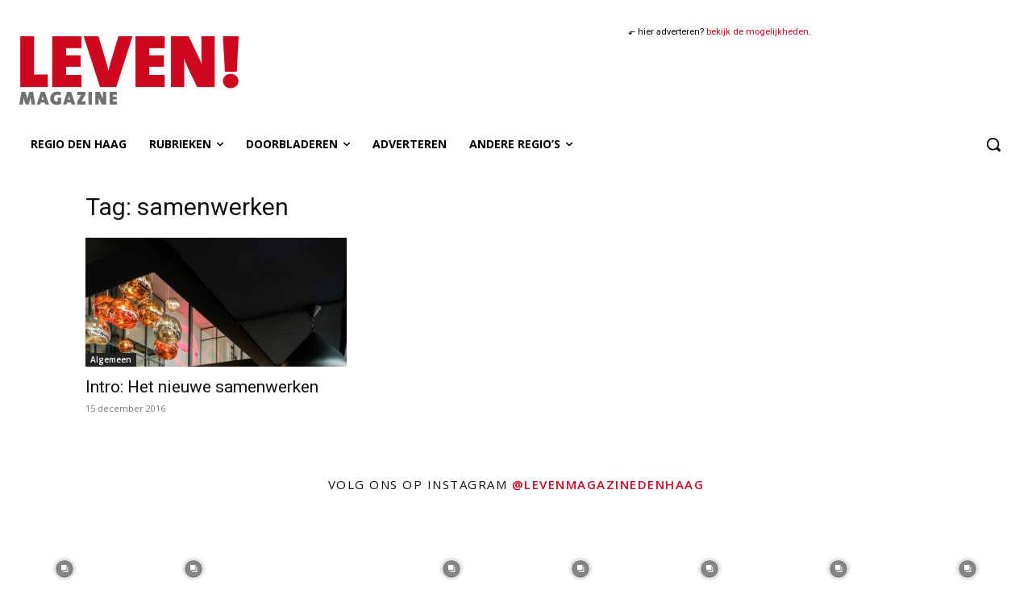

--- FILE ---
content_type: text/html; charset=utf-8
request_url: https://www.google.com/recaptcha/api2/anchor?ar=1&k=6LeGKpIUAAAAAHQwKmoe-Hl4455mvUDpJ4abDAxO&co=aHR0cHM6Ly9sZXZlbm1hZ2F6aW5lLm5sOjQ0Mw..&hl=en&v=N67nZn4AqZkNcbeMu4prBgzg&size=invisible&anchor-ms=20000&execute-ms=30000&cb=p5rs5917p7xj
body_size: 49623
content:
<!DOCTYPE HTML><html dir="ltr" lang="en"><head><meta http-equiv="Content-Type" content="text/html; charset=UTF-8">
<meta http-equiv="X-UA-Compatible" content="IE=edge">
<title>reCAPTCHA</title>
<style type="text/css">
/* cyrillic-ext */
@font-face {
  font-family: 'Roboto';
  font-style: normal;
  font-weight: 400;
  font-stretch: 100%;
  src: url(//fonts.gstatic.com/s/roboto/v48/KFO7CnqEu92Fr1ME7kSn66aGLdTylUAMa3GUBHMdazTgWw.woff2) format('woff2');
  unicode-range: U+0460-052F, U+1C80-1C8A, U+20B4, U+2DE0-2DFF, U+A640-A69F, U+FE2E-FE2F;
}
/* cyrillic */
@font-face {
  font-family: 'Roboto';
  font-style: normal;
  font-weight: 400;
  font-stretch: 100%;
  src: url(//fonts.gstatic.com/s/roboto/v48/KFO7CnqEu92Fr1ME7kSn66aGLdTylUAMa3iUBHMdazTgWw.woff2) format('woff2');
  unicode-range: U+0301, U+0400-045F, U+0490-0491, U+04B0-04B1, U+2116;
}
/* greek-ext */
@font-face {
  font-family: 'Roboto';
  font-style: normal;
  font-weight: 400;
  font-stretch: 100%;
  src: url(//fonts.gstatic.com/s/roboto/v48/KFO7CnqEu92Fr1ME7kSn66aGLdTylUAMa3CUBHMdazTgWw.woff2) format('woff2');
  unicode-range: U+1F00-1FFF;
}
/* greek */
@font-face {
  font-family: 'Roboto';
  font-style: normal;
  font-weight: 400;
  font-stretch: 100%;
  src: url(//fonts.gstatic.com/s/roboto/v48/KFO7CnqEu92Fr1ME7kSn66aGLdTylUAMa3-UBHMdazTgWw.woff2) format('woff2');
  unicode-range: U+0370-0377, U+037A-037F, U+0384-038A, U+038C, U+038E-03A1, U+03A3-03FF;
}
/* math */
@font-face {
  font-family: 'Roboto';
  font-style: normal;
  font-weight: 400;
  font-stretch: 100%;
  src: url(//fonts.gstatic.com/s/roboto/v48/KFO7CnqEu92Fr1ME7kSn66aGLdTylUAMawCUBHMdazTgWw.woff2) format('woff2');
  unicode-range: U+0302-0303, U+0305, U+0307-0308, U+0310, U+0312, U+0315, U+031A, U+0326-0327, U+032C, U+032F-0330, U+0332-0333, U+0338, U+033A, U+0346, U+034D, U+0391-03A1, U+03A3-03A9, U+03B1-03C9, U+03D1, U+03D5-03D6, U+03F0-03F1, U+03F4-03F5, U+2016-2017, U+2034-2038, U+203C, U+2040, U+2043, U+2047, U+2050, U+2057, U+205F, U+2070-2071, U+2074-208E, U+2090-209C, U+20D0-20DC, U+20E1, U+20E5-20EF, U+2100-2112, U+2114-2115, U+2117-2121, U+2123-214F, U+2190, U+2192, U+2194-21AE, U+21B0-21E5, U+21F1-21F2, U+21F4-2211, U+2213-2214, U+2216-22FF, U+2308-230B, U+2310, U+2319, U+231C-2321, U+2336-237A, U+237C, U+2395, U+239B-23B7, U+23D0, U+23DC-23E1, U+2474-2475, U+25AF, U+25B3, U+25B7, U+25BD, U+25C1, U+25CA, U+25CC, U+25FB, U+266D-266F, U+27C0-27FF, U+2900-2AFF, U+2B0E-2B11, U+2B30-2B4C, U+2BFE, U+3030, U+FF5B, U+FF5D, U+1D400-1D7FF, U+1EE00-1EEFF;
}
/* symbols */
@font-face {
  font-family: 'Roboto';
  font-style: normal;
  font-weight: 400;
  font-stretch: 100%;
  src: url(//fonts.gstatic.com/s/roboto/v48/KFO7CnqEu92Fr1ME7kSn66aGLdTylUAMaxKUBHMdazTgWw.woff2) format('woff2');
  unicode-range: U+0001-000C, U+000E-001F, U+007F-009F, U+20DD-20E0, U+20E2-20E4, U+2150-218F, U+2190, U+2192, U+2194-2199, U+21AF, U+21E6-21F0, U+21F3, U+2218-2219, U+2299, U+22C4-22C6, U+2300-243F, U+2440-244A, U+2460-24FF, U+25A0-27BF, U+2800-28FF, U+2921-2922, U+2981, U+29BF, U+29EB, U+2B00-2BFF, U+4DC0-4DFF, U+FFF9-FFFB, U+10140-1018E, U+10190-1019C, U+101A0, U+101D0-101FD, U+102E0-102FB, U+10E60-10E7E, U+1D2C0-1D2D3, U+1D2E0-1D37F, U+1F000-1F0FF, U+1F100-1F1AD, U+1F1E6-1F1FF, U+1F30D-1F30F, U+1F315, U+1F31C, U+1F31E, U+1F320-1F32C, U+1F336, U+1F378, U+1F37D, U+1F382, U+1F393-1F39F, U+1F3A7-1F3A8, U+1F3AC-1F3AF, U+1F3C2, U+1F3C4-1F3C6, U+1F3CA-1F3CE, U+1F3D4-1F3E0, U+1F3ED, U+1F3F1-1F3F3, U+1F3F5-1F3F7, U+1F408, U+1F415, U+1F41F, U+1F426, U+1F43F, U+1F441-1F442, U+1F444, U+1F446-1F449, U+1F44C-1F44E, U+1F453, U+1F46A, U+1F47D, U+1F4A3, U+1F4B0, U+1F4B3, U+1F4B9, U+1F4BB, U+1F4BF, U+1F4C8-1F4CB, U+1F4D6, U+1F4DA, U+1F4DF, U+1F4E3-1F4E6, U+1F4EA-1F4ED, U+1F4F7, U+1F4F9-1F4FB, U+1F4FD-1F4FE, U+1F503, U+1F507-1F50B, U+1F50D, U+1F512-1F513, U+1F53E-1F54A, U+1F54F-1F5FA, U+1F610, U+1F650-1F67F, U+1F687, U+1F68D, U+1F691, U+1F694, U+1F698, U+1F6AD, U+1F6B2, U+1F6B9-1F6BA, U+1F6BC, U+1F6C6-1F6CF, U+1F6D3-1F6D7, U+1F6E0-1F6EA, U+1F6F0-1F6F3, U+1F6F7-1F6FC, U+1F700-1F7FF, U+1F800-1F80B, U+1F810-1F847, U+1F850-1F859, U+1F860-1F887, U+1F890-1F8AD, U+1F8B0-1F8BB, U+1F8C0-1F8C1, U+1F900-1F90B, U+1F93B, U+1F946, U+1F984, U+1F996, U+1F9E9, U+1FA00-1FA6F, U+1FA70-1FA7C, U+1FA80-1FA89, U+1FA8F-1FAC6, U+1FACE-1FADC, U+1FADF-1FAE9, U+1FAF0-1FAF8, U+1FB00-1FBFF;
}
/* vietnamese */
@font-face {
  font-family: 'Roboto';
  font-style: normal;
  font-weight: 400;
  font-stretch: 100%;
  src: url(//fonts.gstatic.com/s/roboto/v48/KFO7CnqEu92Fr1ME7kSn66aGLdTylUAMa3OUBHMdazTgWw.woff2) format('woff2');
  unicode-range: U+0102-0103, U+0110-0111, U+0128-0129, U+0168-0169, U+01A0-01A1, U+01AF-01B0, U+0300-0301, U+0303-0304, U+0308-0309, U+0323, U+0329, U+1EA0-1EF9, U+20AB;
}
/* latin-ext */
@font-face {
  font-family: 'Roboto';
  font-style: normal;
  font-weight: 400;
  font-stretch: 100%;
  src: url(//fonts.gstatic.com/s/roboto/v48/KFO7CnqEu92Fr1ME7kSn66aGLdTylUAMa3KUBHMdazTgWw.woff2) format('woff2');
  unicode-range: U+0100-02BA, U+02BD-02C5, U+02C7-02CC, U+02CE-02D7, U+02DD-02FF, U+0304, U+0308, U+0329, U+1D00-1DBF, U+1E00-1E9F, U+1EF2-1EFF, U+2020, U+20A0-20AB, U+20AD-20C0, U+2113, U+2C60-2C7F, U+A720-A7FF;
}
/* latin */
@font-face {
  font-family: 'Roboto';
  font-style: normal;
  font-weight: 400;
  font-stretch: 100%;
  src: url(//fonts.gstatic.com/s/roboto/v48/KFO7CnqEu92Fr1ME7kSn66aGLdTylUAMa3yUBHMdazQ.woff2) format('woff2');
  unicode-range: U+0000-00FF, U+0131, U+0152-0153, U+02BB-02BC, U+02C6, U+02DA, U+02DC, U+0304, U+0308, U+0329, U+2000-206F, U+20AC, U+2122, U+2191, U+2193, U+2212, U+2215, U+FEFF, U+FFFD;
}
/* cyrillic-ext */
@font-face {
  font-family: 'Roboto';
  font-style: normal;
  font-weight: 500;
  font-stretch: 100%;
  src: url(//fonts.gstatic.com/s/roboto/v48/KFO7CnqEu92Fr1ME7kSn66aGLdTylUAMa3GUBHMdazTgWw.woff2) format('woff2');
  unicode-range: U+0460-052F, U+1C80-1C8A, U+20B4, U+2DE0-2DFF, U+A640-A69F, U+FE2E-FE2F;
}
/* cyrillic */
@font-face {
  font-family: 'Roboto';
  font-style: normal;
  font-weight: 500;
  font-stretch: 100%;
  src: url(//fonts.gstatic.com/s/roboto/v48/KFO7CnqEu92Fr1ME7kSn66aGLdTylUAMa3iUBHMdazTgWw.woff2) format('woff2');
  unicode-range: U+0301, U+0400-045F, U+0490-0491, U+04B0-04B1, U+2116;
}
/* greek-ext */
@font-face {
  font-family: 'Roboto';
  font-style: normal;
  font-weight: 500;
  font-stretch: 100%;
  src: url(//fonts.gstatic.com/s/roboto/v48/KFO7CnqEu92Fr1ME7kSn66aGLdTylUAMa3CUBHMdazTgWw.woff2) format('woff2');
  unicode-range: U+1F00-1FFF;
}
/* greek */
@font-face {
  font-family: 'Roboto';
  font-style: normal;
  font-weight: 500;
  font-stretch: 100%;
  src: url(//fonts.gstatic.com/s/roboto/v48/KFO7CnqEu92Fr1ME7kSn66aGLdTylUAMa3-UBHMdazTgWw.woff2) format('woff2');
  unicode-range: U+0370-0377, U+037A-037F, U+0384-038A, U+038C, U+038E-03A1, U+03A3-03FF;
}
/* math */
@font-face {
  font-family: 'Roboto';
  font-style: normal;
  font-weight: 500;
  font-stretch: 100%;
  src: url(//fonts.gstatic.com/s/roboto/v48/KFO7CnqEu92Fr1ME7kSn66aGLdTylUAMawCUBHMdazTgWw.woff2) format('woff2');
  unicode-range: U+0302-0303, U+0305, U+0307-0308, U+0310, U+0312, U+0315, U+031A, U+0326-0327, U+032C, U+032F-0330, U+0332-0333, U+0338, U+033A, U+0346, U+034D, U+0391-03A1, U+03A3-03A9, U+03B1-03C9, U+03D1, U+03D5-03D6, U+03F0-03F1, U+03F4-03F5, U+2016-2017, U+2034-2038, U+203C, U+2040, U+2043, U+2047, U+2050, U+2057, U+205F, U+2070-2071, U+2074-208E, U+2090-209C, U+20D0-20DC, U+20E1, U+20E5-20EF, U+2100-2112, U+2114-2115, U+2117-2121, U+2123-214F, U+2190, U+2192, U+2194-21AE, U+21B0-21E5, U+21F1-21F2, U+21F4-2211, U+2213-2214, U+2216-22FF, U+2308-230B, U+2310, U+2319, U+231C-2321, U+2336-237A, U+237C, U+2395, U+239B-23B7, U+23D0, U+23DC-23E1, U+2474-2475, U+25AF, U+25B3, U+25B7, U+25BD, U+25C1, U+25CA, U+25CC, U+25FB, U+266D-266F, U+27C0-27FF, U+2900-2AFF, U+2B0E-2B11, U+2B30-2B4C, U+2BFE, U+3030, U+FF5B, U+FF5D, U+1D400-1D7FF, U+1EE00-1EEFF;
}
/* symbols */
@font-face {
  font-family: 'Roboto';
  font-style: normal;
  font-weight: 500;
  font-stretch: 100%;
  src: url(//fonts.gstatic.com/s/roboto/v48/KFO7CnqEu92Fr1ME7kSn66aGLdTylUAMaxKUBHMdazTgWw.woff2) format('woff2');
  unicode-range: U+0001-000C, U+000E-001F, U+007F-009F, U+20DD-20E0, U+20E2-20E4, U+2150-218F, U+2190, U+2192, U+2194-2199, U+21AF, U+21E6-21F0, U+21F3, U+2218-2219, U+2299, U+22C4-22C6, U+2300-243F, U+2440-244A, U+2460-24FF, U+25A0-27BF, U+2800-28FF, U+2921-2922, U+2981, U+29BF, U+29EB, U+2B00-2BFF, U+4DC0-4DFF, U+FFF9-FFFB, U+10140-1018E, U+10190-1019C, U+101A0, U+101D0-101FD, U+102E0-102FB, U+10E60-10E7E, U+1D2C0-1D2D3, U+1D2E0-1D37F, U+1F000-1F0FF, U+1F100-1F1AD, U+1F1E6-1F1FF, U+1F30D-1F30F, U+1F315, U+1F31C, U+1F31E, U+1F320-1F32C, U+1F336, U+1F378, U+1F37D, U+1F382, U+1F393-1F39F, U+1F3A7-1F3A8, U+1F3AC-1F3AF, U+1F3C2, U+1F3C4-1F3C6, U+1F3CA-1F3CE, U+1F3D4-1F3E0, U+1F3ED, U+1F3F1-1F3F3, U+1F3F5-1F3F7, U+1F408, U+1F415, U+1F41F, U+1F426, U+1F43F, U+1F441-1F442, U+1F444, U+1F446-1F449, U+1F44C-1F44E, U+1F453, U+1F46A, U+1F47D, U+1F4A3, U+1F4B0, U+1F4B3, U+1F4B9, U+1F4BB, U+1F4BF, U+1F4C8-1F4CB, U+1F4D6, U+1F4DA, U+1F4DF, U+1F4E3-1F4E6, U+1F4EA-1F4ED, U+1F4F7, U+1F4F9-1F4FB, U+1F4FD-1F4FE, U+1F503, U+1F507-1F50B, U+1F50D, U+1F512-1F513, U+1F53E-1F54A, U+1F54F-1F5FA, U+1F610, U+1F650-1F67F, U+1F687, U+1F68D, U+1F691, U+1F694, U+1F698, U+1F6AD, U+1F6B2, U+1F6B9-1F6BA, U+1F6BC, U+1F6C6-1F6CF, U+1F6D3-1F6D7, U+1F6E0-1F6EA, U+1F6F0-1F6F3, U+1F6F7-1F6FC, U+1F700-1F7FF, U+1F800-1F80B, U+1F810-1F847, U+1F850-1F859, U+1F860-1F887, U+1F890-1F8AD, U+1F8B0-1F8BB, U+1F8C0-1F8C1, U+1F900-1F90B, U+1F93B, U+1F946, U+1F984, U+1F996, U+1F9E9, U+1FA00-1FA6F, U+1FA70-1FA7C, U+1FA80-1FA89, U+1FA8F-1FAC6, U+1FACE-1FADC, U+1FADF-1FAE9, U+1FAF0-1FAF8, U+1FB00-1FBFF;
}
/* vietnamese */
@font-face {
  font-family: 'Roboto';
  font-style: normal;
  font-weight: 500;
  font-stretch: 100%;
  src: url(//fonts.gstatic.com/s/roboto/v48/KFO7CnqEu92Fr1ME7kSn66aGLdTylUAMa3OUBHMdazTgWw.woff2) format('woff2');
  unicode-range: U+0102-0103, U+0110-0111, U+0128-0129, U+0168-0169, U+01A0-01A1, U+01AF-01B0, U+0300-0301, U+0303-0304, U+0308-0309, U+0323, U+0329, U+1EA0-1EF9, U+20AB;
}
/* latin-ext */
@font-face {
  font-family: 'Roboto';
  font-style: normal;
  font-weight: 500;
  font-stretch: 100%;
  src: url(//fonts.gstatic.com/s/roboto/v48/KFO7CnqEu92Fr1ME7kSn66aGLdTylUAMa3KUBHMdazTgWw.woff2) format('woff2');
  unicode-range: U+0100-02BA, U+02BD-02C5, U+02C7-02CC, U+02CE-02D7, U+02DD-02FF, U+0304, U+0308, U+0329, U+1D00-1DBF, U+1E00-1E9F, U+1EF2-1EFF, U+2020, U+20A0-20AB, U+20AD-20C0, U+2113, U+2C60-2C7F, U+A720-A7FF;
}
/* latin */
@font-face {
  font-family: 'Roboto';
  font-style: normal;
  font-weight: 500;
  font-stretch: 100%;
  src: url(//fonts.gstatic.com/s/roboto/v48/KFO7CnqEu92Fr1ME7kSn66aGLdTylUAMa3yUBHMdazQ.woff2) format('woff2');
  unicode-range: U+0000-00FF, U+0131, U+0152-0153, U+02BB-02BC, U+02C6, U+02DA, U+02DC, U+0304, U+0308, U+0329, U+2000-206F, U+20AC, U+2122, U+2191, U+2193, U+2212, U+2215, U+FEFF, U+FFFD;
}
/* cyrillic-ext */
@font-face {
  font-family: 'Roboto';
  font-style: normal;
  font-weight: 900;
  font-stretch: 100%;
  src: url(//fonts.gstatic.com/s/roboto/v48/KFO7CnqEu92Fr1ME7kSn66aGLdTylUAMa3GUBHMdazTgWw.woff2) format('woff2');
  unicode-range: U+0460-052F, U+1C80-1C8A, U+20B4, U+2DE0-2DFF, U+A640-A69F, U+FE2E-FE2F;
}
/* cyrillic */
@font-face {
  font-family: 'Roboto';
  font-style: normal;
  font-weight: 900;
  font-stretch: 100%;
  src: url(//fonts.gstatic.com/s/roboto/v48/KFO7CnqEu92Fr1ME7kSn66aGLdTylUAMa3iUBHMdazTgWw.woff2) format('woff2');
  unicode-range: U+0301, U+0400-045F, U+0490-0491, U+04B0-04B1, U+2116;
}
/* greek-ext */
@font-face {
  font-family: 'Roboto';
  font-style: normal;
  font-weight: 900;
  font-stretch: 100%;
  src: url(//fonts.gstatic.com/s/roboto/v48/KFO7CnqEu92Fr1ME7kSn66aGLdTylUAMa3CUBHMdazTgWw.woff2) format('woff2');
  unicode-range: U+1F00-1FFF;
}
/* greek */
@font-face {
  font-family: 'Roboto';
  font-style: normal;
  font-weight: 900;
  font-stretch: 100%;
  src: url(//fonts.gstatic.com/s/roboto/v48/KFO7CnqEu92Fr1ME7kSn66aGLdTylUAMa3-UBHMdazTgWw.woff2) format('woff2');
  unicode-range: U+0370-0377, U+037A-037F, U+0384-038A, U+038C, U+038E-03A1, U+03A3-03FF;
}
/* math */
@font-face {
  font-family: 'Roboto';
  font-style: normal;
  font-weight: 900;
  font-stretch: 100%;
  src: url(//fonts.gstatic.com/s/roboto/v48/KFO7CnqEu92Fr1ME7kSn66aGLdTylUAMawCUBHMdazTgWw.woff2) format('woff2');
  unicode-range: U+0302-0303, U+0305, U+0307-0308, U+0310, U+0312, U+0315, U+031A, U+0326-0327, U+032C, U+032F-0330, U+0332-0333, U+0338, U+033A, U+0346, U+034D, U+0391-03A1, U+03A3-03A9, U+03B1-03C9, U+03D1, U+03D5-03D6, U+03F0-03F1, U+03F4-03F5, U+2016-2017, U+2034-2038, U+203C, U+2040, U+2043, U+2047, U+2050, U+2057, U+205F, U+2070-2071, U+2074-208E, U+2090-209C, U+20D0-20DC, U+20E1, U+20E5-20EF, U+2100-2112, U+2114-2115, U+2117-2121, U+2123-214F, U+2190, U+2192, U+2194-21AE, U+21B0-21E5, U+21F1-21F2, U+21F4-2211, U+2213-2214, U+2216-22FF, U+2308-230B, U+2310, U+2319, U+231C-2321, U+2336-237A, U+237C, U+2395, U+239B-23B7, U+23D0, U+23DC-23E1, U+2474-2475, U+25AF, U+25B3, U+25B7, U+25BD, U+25C1, U+25CA, U+25CC, U+25FB, U+266D-266F, U+27C0-27FF, U+2900-2AFF, U+2B0E-2B11, U+2B30-2B4C, U+2BFE, U+3030, U+FF5B, U+FF5D, U+1D400-1D7FF, U+1EE00-1EEFF;
}
/* symbols */
@font-face {
  font-family: 'Roboto';
  font-style: normal;
  font-weight: 900;
  font-stretch: 100%;
  src: url(//fonts.gstatic.com/s/roboto/v48/KFO7CnqEu92Fr1ME7kSn66aGLdTylUAMaxKUBHMdazTgWw.woff2) format('woff2');
  unicode-range: U+0001-000C, U+000E-001F, U+007F-009F, U+20DD-20E0, U+20E2-20E4, U+2150-218F, U+2190, U+2192, U+2194-2199, U+21AF, U+21E6-21F0, U+21F3, U+2218-2219, U+2299, U+22C4-22C6, U+2300-243F, U+2440-244A, U+2460-24FF, U+25A0-27BF, U+2800-28FF, U+2921-2922, U+2981, U+29BF, U+29EB, U+2B00-2BFF, U+4DC0-4DFF, U+FFF9-FFFB, U+10140-1018E, U+10190-1019C, U+101A0, U+101D0-101FD, U+102E0-102FB, U+10E60-10E7E, U+1D2C0-1D2D3, U+1D2E0-1D37F, U+1F000-1F0FF, U+1F100-1F1AD, U+1F1E6-1F1FF, U+1F30D-1F30F, U+1F315, U+1F31C, U+1F31E, U+1F320-1F32C, U+1F336, U+1F378, U+1F37D, U+1F382, U+1F393-1F39F, U+1F3A7-1F3A8, U+1F3AC-1F3AF, U+1F3C2, U+1F3C4-1F3C6, U+1F3CA-1F3CE, U+1F3D4-1F3E0, U+1F3ED, U+1F3F1-1F3F3, U+1F3F5-1F3F7, U+1F408, U+1F415, U+1F41F, U+1F426, U+1F43F, U+1F441-1F442, U+1F444, U+1F446-1F449, U+1F44C-1F44E, U+1F453, U+1F46A, U+1F47D, U+1F4A3, U+1F4B0, U+1F4B3, U+1F4B9, U+1F4BB, U+1F4BF, U+1F4C8-1F4CB, U+1F4D6, U+1F4DA, U+1F4DF, U+1F4E3-1F4E6, U+1F4EA-1F4ED, U+1F4F7, U+1F4F9-1F4FB, U+1F4FD-1F4FE, U+1F503, U+1F507-1F50B, U+1F50D, U+1F512-1F513, U+1F53E-1F54A, U+1F54F-1F5FA, U+1F610, U+1F650-1F67F, U+1F687, U+1F68D, U+1F691, U+1F694, U+1F698, U+1F6AD, U+1F6B2, U+1F6B9-1F6BA, U+1F6BC, U+1F6C6-1F6CF, U+1F6D3-1F6D7, U+1F6E0-1F6EA, U+1F6F0-1F6F3, U+1F6F7-1F6FC, U+1F700-1F7FF, U+1F800-1F80B, U+1F810-1F847, U+1F850-1F859, U+1F860-1F887, U+1F890-1F8AD, U+1F8B0-1F8BB, U+1F8C0-1F8C1, U+1F900-1F90B, U+1F93B, U+1F946, U+1F984, U+1F996, U+1F9E9, U+1FA00-1FA6F, U+1FA70-1FA7C, U+1FA80-1FA89, U+1FA8F-1FAC6, U+1FACE-1FADC, U+1FADF-1FAE9, U+1FAF0-1FAF8, U+1FB00-1FBFF;
}
/* vietnamese */
@font-face {
  font-family: 'Roboto';
  font-style: normal;
  font-weight: 900;
  font-stretch: 100%;
  src: url(//fonts.gstatic.com/s/roboto/v48/KFO7CnqEu92Fr1ME7kSn66aGLdTylUAMa3OUBHMdazTgWw.woff2) format('woff2');
  unicode-range: U+0102-0103, U+0110-0111, U+0128-0129, U+0168-0169, U+01A0-01A1, U+01AF-01B0, U+0300-0301, U+0303-0304, U+0308-0309, U+0323, U+0329, U+1EA0-1EF9, U+20AB;
}
/* latin-ext */
@font-face {
  font-family: 'Roboto';
  font-style: normal;
  font-weight: 900;
  font-stretch: 100%;
  src: url(//fonts.gstatic.com/s/roboto/v48/KFO7CnqEu92Fr1ME7kSn66aGLdTylUAMa3KUBHMdazTgWw.woff2) format('woff2');
  unicode-range: U+0100-02BA, U+02BD-02C5, U+02C7-02CC, U+02CE-02D7, U+02DD-02FF, U+0304, U+0308, U+0329, U+1D00-1DBF, U+1E00-1E9F, U+1EF2-1EFF, U+2020, U+20A0-20AB, U+20AD-20C0, U+2113, U+2C60-2C7F, U+A720-A7FF;
}
/* latin */
@font-face {
  font-family: 'Roboto';
  font-style: normal;
  font-weight: 900;
  font-stretch: 100%;
  src: url(//fonts.gstatic.com/s/roboto/v48/KFO7CnqEu92Fr1ME7kSn66aGLdTylUAMa3yUBHMdazQ.woff2) format('woff2');
  unicode-range: U+0000-00FF, U+0131, U+0152-0153, U+02BB-02BC, U+02C6, U+02DA, U+02DC, U+0304, U+0308, U+0329, U+2000-206F, U+20AC, U+2122, U+2191, U+2193, U+2212, U+2215, U+FEFF, U+FFFD;
}

</style>
<link rel="stylesheet" type="text/css" href="https://www.gstatic.com/recaptcha/releases/N67nZn4AqZkNcbeMu4prBgzg/styles__ltr.css">
<script nonce="vZa_iiELnyIcvGX11ZDlNg" type="text/javascript">window['__recaptcha_api'] = 'https://www.google.com/recaptcha/api2/';</script>
<script type="text/javascript" src="https://www.gstatic.com/recaptcha/releases/N67nZn4AqZkNcbeMu4prBgzg/recaptcha__en.js" nonce="vZa_iiELnyIcvGX11ZDlNg">
      
    </script></head>
<body><div id="rc-anchor-alert" class="rc-anchor-alert"></div>
<input type="hidden" id="recaptcha-token" value="[base64]">
<script type="text/javascript" nonce="vZa_iiELnyIcvGX11ZDlNg">
      recaptcha.anchor.Main.init("[\x22ainput\x22,[\x22bgdata\x22,\x22\x22,\[base64]/[base64]/MjU1Ong/[base64]/[base64]/[base64]/[base64]/[base64]/[base64]/[base64]/[base64]/[base64]/[base64]/[base64]/[base64]/[base64]/[base64]/[base64]\\u003d\x22,\[base64]\\u003d\x22,\[base64]/Ds8KVw4bDlg/[base64]/CqsKmw4XDucO4w7fDnXLDicOBwr7CglLDn8Oyw4fCnsK1w6RiCDfDicK0w6HDhcOiCA80JW7Dj8ONw7Agb8OkRMOEw6hFXMKzw4NswqvCtcOnw5/DvMKMwonCjV7DjT3Cp3jDqMOmXcKdRMOyesOWwpfDg8OHDHvCtk1Qwr06wpwjw57Cg8KXwoRnwqDCoVIlbnQCwocvw4LDlD/[base64]/Dn8OZwrA6Mh7Diwd8w73CrSpjw7lmXGdAw78tw4VIw5PCjsKcbMKnbC4Hw407CMKqwqLCosO/ZVfCjn0ew4IHw5/DscOKNGzDgcOZWkbDoMKQwqzCsMOtw4DCicKdXMO0EkfDn8KiH8KjwoAabAHDmcOkwr8+dsK7wq3DhRYrVMO+dMK2woXCssKbKDHCs8K6EcKOw7HDnjnCngfDv8OjOR4Wwp7DnMOPaAE/w59lwqQ3DsOKwpBiLMKBwrnDhyvCiSg9AcKKw5DClz9Hw5/CsD9rw7Bxw7A8w5IzNlLDsTHCgUrDkMOJe8O5NMKWw5/Cm8KUwq8qwofDlsKSCcOZw4tfw4dcbB8LLCQ6woHCjcKnOBnDscKJeMO3IsKqPlzChsOHwp3Dr0QcXn7DpcK8ZMO4w5YOUzbDhmpDw4LDlR7ClnHDoMOEQcO2RHfDmj3ChQ7DrcOOw6TCh8OXwqzDgQsVw5HDi8K1LsO4w79hR8OkfMKQw5szK8K/woJUX8Ksw73CrwcIdTrDscODYBl4w4FywoXCpMKRM8KzwogHw5LCrcO1IUItNcK0PsOgwqrCmX/[base64]/[base64]/DomrDsD3CtsO9wqPDoMKhw582wrvDiE/ClcKOIQNpw7oAwo/DnMOHwqPCh8O/w5FlwprDqMKMCkjCoUPCuFA8M8OTUsO8OWJlKTLDlAIbw5Nuw7HDhGo3w5Uqw4ZlBDPDv8KvwoXDu8OBQ8O/M8KOcUbDnVvCmUjDvcKyK2PCm8K9EC00wpjChnHCs8KFwr/DmnbCrnghw70FV8KZdxM9w5kJJRXDn8O8wr5Awo8odCzCqkBuwp93wpPDjGfCo8KNw5x0dgXDuT3DusO/LMOJwqd+w6ceZMOIwr/DnArDhxPDr8OMOcOHSXfDqzwpP8KNYw8cw7XCjcO+UD/CqsK7w7V7byLDg8Kyw7jDqMOaw4p+DX7CqSXCvsKtBBtGPcONPcKRw67CkMKeM3kBwq8rw6LCiMOpdcKcYcKLwocIbS/DskgUa8Oow69aw4/[base64]/ClijDtkXDtMK8w71LWcOSIsK/w4hxZ3vCu3EEQcOewo03wobDp3XDsUPDicOswrHDvmLCksKPw47Dg8KOS1VtBcKvwoXCncOSZljDh2nCs8KfcWrClcKUcMOcwpXDhVHDqsKlw4DCkwJaw4Qpw4bCosONwpvCkEF+VR/[base64]/[base64]/DlsKywqTCnShjwqITZ8Kuw6jCoMKww5LDoBgSwqhOwozDocKEAzMdwpLDu8Kvw5zCpAPCi8OQDBVkwoNYQRcOw5TDgx8/w4VYw4k3d8K7dFwAwrdWMMOdw7QLJMKPwp7DoMOSwqcVw5nChMOCRMKCworDi8OnFcO3ZMKdw7QWwrnDhx9tNwjCjDUFR0fDjMK1w47Ch8O2worCtsKewo/Cn049wqXDjcOQwqbDuzNXcMO6UhtVWz/Do2/[base64]/[base64]/wrDDpxZNYzxlwq3DlsK5wr0GDErCoMOcw7Q3bg9/[base64]/ZATDnndeFmrClMOtw6/CvsOBWHFUw7LDl8Obwq5Ow48hw455az3DgxbDqMKowr/[base64]/QGRywoBhwrdALMKsQsOtw4HCg8Osw6Nzw6XDncOBw6/Cq8KEVGzDsl7Dvj4jLTBWDhrCosOXZMODZ8K+FMK/AcKrZsOaE8Ofw6jDpRApTMK/bF4Hw7rCqTzCjcO3woLDoj7Dvx04w4Ixwq/[base64]/DjWDDkknCnsKXw6jCk8KvasKqwprDsXV5w6s+wqk6wqBrPcOzw6JiM11KFw/DpWfCl8O7wqHCjBjDs8OMAyrDqMKvw4fCpMOiw7TChcKywogRwoM8wrZkfRxiw50TwrQDwqfDnQnCgWZoJSQswqnDuDBbw5DDjMOHw4HDtTs0aMKBw6cOwrfCrMORZsOdPD7CkSDCokvCtCYvw5dAwrjDlBt/Y8OPVcKGbMOfw4ZJOCRvEAbDr8OnY3cnwozCsF3CnzfCn8ODHcO2w7Mtwpx2woskwoHCsi3Cn1pRZB9tdXvCnybDkx/DvRtLHsOLw7Z2w6fDjwPCmMKWwqLDjcKrYkjCucKmwr0nw7XCtsKjwqsQasKUUMOvwpnCmMO1w5BFw7EROsKfwr3Cm8KYIMKiw64uS8O6w4hrR2LCsirDg8OJM8OHSsKAw6/DjzgWAcO0XcOTw7lrwoBUw60Rw4JiIMKab2zChFRcw4IdP2h9CEHCp8KdwoEYeMOAw7nDhcONw4RCQTBbMsK+w5pFw5prfwUBY1vCmcKZA1XDq8Olw7kaNjHDksKXwpDCuinDv13DkcOCYlDDsFMWahXDqsK/woLDlsKpacO7TBxawph7w5LCsMOew77DpjIcdSNZABNDwp1IwpY5w78KQMKSw5JnwqcKw4DCmMOdFMKpDit6TD7DlsKuw7gUDsOSwpMgXMKvwotsAcOHJsOcaMORLsK6wrnChQrCvsKOQHt0csOow698wqbCgWN1Q8KTwrUUOBXCoQ8PBTEsaTDDlcK8w4HDjF/[base64]/CgA3DnMOFwos2PsK/KMK7DsKSw4t2w4sbwp0sw6xpw4AnwqIFWyBaNcOHwrg3w5vCvAcjHSgjw6DCqEQlw4Y6w5wgwqTClcORw4fCvC9kw680KsK0OsO/T8KwQsO4SEfCrQ9Ha1xLwrfDucOMR8OWPw/Dv8KrQ8Klw7N1wpzDs07Cj8O4woTClRLCvsOIw6LDkVzDpUXChsONw67Cm8KdO8OCF8KIw6J/[base64]/[base64]/CkcKww74mwq/Chnt+w6nCicKsw4XChMOUw4rCqAszw5tYw7LDpsOzw43DiV/CmsOzw6VkM38uR0TCs3kTfRbDvhbDtAtOdsKmwrXDhEDCpHNqPMKUw7RdLsKgQTfCrsKXw7h7a8OfeRXCs8OAwo/DusO+wrTDjjTCvls9Wi80wqXDkMK/[base64]/DpDHDmsKbVsOFFmkiw6rCrMKMw4wMRHx6wp7CuEjDu8OibsO8wpdkdk/[base64]/CnMKTRMKwXiUZJcOawqtiY8ORwq8/YcKOBHsUwqpJCMO3wpLCp8O0YA54woxHw5zCgBvDtsKXw4JnHDnCuMKzw4/CtQZCHsK+wpjDu2bDksKMw7chw51TJWbDvMK7w5XDnFvCm8KddsOYEQh9wqPCqzoFaQQEwpFwwo3CicOIwqXDocOjwpXDgFTCnsK3w5oGw4Mow6dnHcKMw4HDukXCnSHCjhtfLcKWMsKmBi8/[base64]/CmjZzLMONw43CicO4MCvDpMOhw44uwofDmMO9I8OMw7vCiMKmwrrCpcOGw5XCtcOQZ8KMw7DDoEtGF2fCg8KTw6TDhMOsDTcbMsO/e0xzwqAvw73DkMOzwqzCrHDCgE0Uw6lqLcKNAMK0X8KFwoUfw4bDsX0ew6BZw6zCnMKZw70Uw6p/wrXDjsKNbxouw61GHMK2SsOxWcOHYBLDkUstcsO5w4bCoMO/wq8EwqI6wqdBwqFgwrU8WWnDkScCfXrCisKew61wIsODwqRVw5vCpxDDpnJTw7fDq8K+wr16wpQALMOZwr07I3VMZcKdXj3DmTjCg8K1woVwwoA3wqzCvXLDoRMAWxMXFMO/wr7Ck8OkwoMeHEkyw70gCjTDgkwzfXAzw6odwpQFMsK5Y8KocELDrsKwUcOGX8KobFfDlmNSMgAqwrxTwqw9PFk5IFIcw7zClMOqNcOXw4LDhcO3ccKlwprCtjMnWsK/[base64]/Cp8KJwqjDs8OxXcO7NcK2w44ROMKUwoldw4h4wppiwqNpIcK5w67Coj3ClsKhTmc/C8K/worDtAF4wrFNEsKmMsOncTLCtGZiP0jCuBZMw40UV8KbIcKvw4rDnF3Cmj7DusKLUcObw7/CpCXCgkLCqWvCiQxGAsKywo3Cng0nwrlcw77CqXRQJVgwHEcrwofDvSbDqcOyeDLChcOnaBh2wrwMwqFawpx6wr/[base64]/[base64]/KcOJwpVhfMKpw4FKPcOOw5p2NhXCtGnCuQbCusKYUcO7w5TDkzdkw6tMw5QUwplowq5aw7huw6ZUwqLDs0PCvDDCl0PCsEZGw4h3T8KQw4ViGThFLA8Dw4pTw7Y+wrPCjWR/cMKmUMK3XMODwrnDkydJDsO/[base64]/[base64]/IX3DomPDgcONw74uwp8Ewro/wp0pw55pw6jDg8ODRcORXcO6VD0/wojDs8K1w4DCiMOdwqFEwprClcOYTRsiacKTDcOFQBQpwr/ChcKqMsOMJW8aw4XCtkHDp2ZHBMKxVSpUwo3Cg8KFw6bDgnxpwpMpwoDDtnTCqwrCg8Opw5HCuC1MEcK/wovCsyzCtx45w4N3wr3DncOMJCBhw6IZwrbDisOqw7RmBUbDrsOtA8OtK8K8AGwrEAcIPMKcw5EBFlDCrsOxE8OcfsKPwoXChMKTwogjNcKOLcKrJ2FgXsKLeMK+M8KMw6kzEcOXwqbDisOjezHDrWDDqsOIMsKiwpEGw6TCicKhw6/CmcKWVmnCoMOuK0jDtsKQw47CssK2S0HCvcKNVcO+w6g9w7zDgsOidV/Du1l8RsOEwqLCgirCkVh1U2zDsMO+TUTCrlnCpMK0V3YtS2vCoDnDisONdTbCql/CrcOMC8KGw4JQw6jDg8OVwox9w63DjgFew7/DphLCqEXDosOVw503LwzDqsKSwp/CvUjCscKPLsKAw4sWOsKbEUHCk8OXwqLDuh7CgGFkwrI8Ik0sNUkjwqdHw5TDrCcJG8Klw4knd8Kew4HDlcO9wpjDt18Twq4Kw4U2w51UWTTDtSM/C8KMwqjCmxTDlyE+BnfCpsKkNsOAwpzCmH7DslgRw5sLwpvDiQfDnDXCtcOgPMOGwoctIkzCsMO8N8KCMcK4X8OCD8KpVcOmwr7CskEvwpBLIVJ4w5NvwoZBFnUZWcKLMcOYwo/DuMKICwnDrz5vIyfDkCzDrUzCnsKuO8KfZn7DhQ5vRMK3wrDDt8K0w5I3bFtPwok+RCfCm0Z2wpR/w5ElwqHClFnDmsOMwo/Dt1/Dvmlqw5XDhsK0V8OFOkHDscKuw4g7wpfCp04pfcK+BcO3wrc6w7YAwpsfGMKxaDISw6fDhcKaw6/CjG3DkMK2wqQCw6cmaV0Kw70MFGUZZsKXwq7Ch3fChMOOKsOPwq5Bw7HDkTBMwpjDssKuwrkbC8OKecOwwrpLw4XCl8KnDMKiMwMew6UBwq7CtMOmFcOhwp/[base64]/DiUvDiVRuO8KlbEzChMK5UQDDqRDDjsKjN8OOwqh8EivCuWfCohJmwpPDoUjDlsOnwo8zESgvTwJeCAMDLsK6w7QpY3DDisOKw5vClMKTw6/DlH7Dk8KBw7XDpMOZw5IXbFXDsXQgw6nDrsOMBMOAw7TCsRvCqDhGw5YlwqI3ZsOjwpbDgMOccRIyFzjDhydawp/Dl8KOw4NXLVLDs0gvw7xyWsOgwp/Cg3wew6ZDbcOMwo0lwqwrUgNqwosXDh4ADmzCq8Oqw59rw6TCkEVvDcKqfMKDw6BgKCXCrnwvw4EtIcOJwrF6G0HCl8OEwp8uRnsMwq3CgHQ7CXAlwrZ/[base64]/[base64]/[base64]/DjsOFw5DDr8KRw6nChMOtCMKdSyTClknDisOqwqrCj8O4w5rCucKoDsO8wpwMXmFMBl/DtMObCsOBwq5uw5JYw7/DuMKMwrZJwoHDpcKjC8O0w4Z1wrc2DcKkDjvCvXfDgCBSw6vCu8KcPyTCkXIyM23DhsK5bMOKw4l7w6zDusOAIypXO8OYNlIwfsOsU1/DjSJ1wp/CgGhtwrvClzrCsBg1wpAPwrbCoMO2w5DCtiM+KMOWBMKbNiV1d2bDmQjChsOww4fDujE2wo/Do8KWXsKjc8O2BsKVwp3CoD3Ds8Kbw6xHw41Dw4vCsAPCjmQ2CcOMwr3CucKEwqkTeMKjwojCuMOycz/[base64]/DkcO2wqdywrdQDsOYG1HCpcOHwojDgwcAKmTDm8OAw55VFBjCjcO7wr4Zw5jDh8OXZT5jVcKOw6V/wqjCksOHJcKPwqTCr8KUw41NWlQ1wofDiivDmcKewqTCpMO4a8OMwpPDrWwrwoPDsEhFwrvDjm9wwpVewprDhF1rwpM9w6HDk8KfQSXCtB3CrSjDtTM8w5jCiU/DuDDCtlzCg8KTwpbCq3YILMKYw5XDjFRTw7PDpkbChh3DtMOrQcK7fCzCv8KSw7fCs2vDnx1wwrtbwqnCsMKsAMKyAcOMKsOdw6tuw49Xw54Kwoo8wp/Dim/DhMO6wprDrMKkwofDmcOsw44RF2/DvSRUw6AIasOewq5iCsOLJjwLwqIZwrwpwr/Dn3PCn1bDgFHCoWNEXR94PsK3fwnCpMOmwqFfA8OVA8O8w7fCvWLCvcO+ZsOzw7s9woc5OysRw49twoVrMcO9IMOUC1JPwqjCocOOwpbChMKUP8O6w5fCjcO8QsKGX2/Doh/CoTLDvG/CrcK+wojDrcKIw4LCnyYdJDYRI8KPw4bDulYJw5RUdCrDtTvDt8Ofwr7Cjx7DtV3CtMKJw7nCgsKAw4zDjTYkSMOtQsKdNQ3DvDbDiWPDjsO4ZjXCjgFPwpFAw57Cv8KTEVJQwoEIw6rCgj/CnlvDojLDqcOkRwjCnE8wNGkCw4ZHw4LCocOHcElYw6p8R3o+aH00BR/Cv8K1w6zDkhTDqmNyHylAwoPDjWPDnhLCosKGWkHDvsKFPgLChsKSawNBDmsqLkQ/CWLDgW5Mw657w7I7NsK9d8KnwqbDiRF0E8OSeU/CksKGw5DDhMOXwoTCgsOuw5PCr13Dg8O4bsOAw7Rsw5nDnF3DmlvCuHIuw7IWE8OdASnCn8Knw4AWbsKPJh/CjTU+wqTCt8O+UsOywokqKsK5w6cCOsKdw7csO8OaNsOjOXt1wozDkX3DqcOKFsO1w6jCn8O0wppzw4DCtHPCmsOtw4vChH3DicKpwq5Zw53DhhZfw499ASTDi8KYwr/[base64]/[base64]/DqMOmDMO/[base64]/CoBA+w7QZeyUywoLCnEEae2kfw4/DllUWY0rDvsO5QQvDhMOswr0Zw5ZKZ8ONTTthQsOKGn9Tw5B/[base64]/DkcOQVsOKEsO9w4pDwp0+NXpVQ8OuC8Odw4UXQ3huGlQiaMKBLm5kfyfDtcKpwrsOwr4FUhfDjMKAWMO1CMOjw4LDm8KJDgB0w7XDsSd7wp1nL8KOUcKiwq/CtmbDtcOKesKlwqNqTwXDm8Ogw4p+w5E2w4vCsMOxccKRQCppQsKPw7XClMO6wrQAXsOUw6DCmcKHQUdbRcKTw6FfwpgScsODw7Y/w4occ8Ohw68nwrFPI8OFwr8xw7/DqDLCrgLDpcK2w60EwonDpyjDj19dTsK3wq1twoLCoMOpw7XCgGPDlcKuw69jQjLCk8OYw4rCnn/DlsO2wo/Djh/Ck8K7fsKhJHAbCFvDtCvCqsKHU8KqOMKmTGRHaxZEw6oew5fCq8KrYcK2FMOdw6BRXH99wod0Px/[base64]/Cq8KNw4nDr8OZPgjDg8Kqw5TDocK/Mih3IEbCtMOubGDCtBkzwpJFw7B9P3DDnsOiw4hLBU9iBcKpw7JsIsKUw5pdHXVhKAzDhlcBBsOtw7R9w5HCkXXCmcKAwpd/[base64]/[base64]/w7gkLMKowoDCpRbDnsKoLcKnw5svw5bCjMOTw7/Cg3RMwpcWwo3Dm8K5Z8Kow4LDvMO8TsOdaylnw6AawpRzwrXCix/ChcOjdCg4w7HCmsKUeTFIw73DkcK+w7YcwrHDu8KAw6rCgH9JZXbCsxgrwo7DisOjFAbCtMOUFcKKHcO7wpfDpjx0wrjCs2cENHXDqcOEd1xTS0EGwpkCw5V8KsOVf8KeRHg1RBbCq8KtdDNwwpYXw7c3FMKQfwAXwo/DiH9Fw5vCkCEGwpvCmsOQSDMDDHIUNSsjwq7DksK4wqZ2wrrDtmLDocKqZ8K7ElvCjMKzQMKSw4XCthHCg8KJfcK2cTzCvibDkMKvMzHCgHjDpcOIacKiMkYueVB5DV/CtcKgw6YGwqp6Jy9lw7bCuMKTwozDi8KQw4XDiAE9I8OpFRnDhUxlw6PCgsONbsKTwr/CoyzDicKSwrZSRMKmwqXDicOUZTowa8KMwqXCnlIbf2hqw5zDq8OPw6oGZh/CmsKZw5zDi8K+woPChTckw5Vow7PDrg7DvsOEXmsPClIew51oVMKdw7JuVFzDr8KUwofDqnYHN8KvdsKBw6J5w4NLDcOMS0zDnHNNRcO2wolVwqlAH01AwqZPTRfCp2/ChMKcw6UQCsKrfxrDlsOCw5PDoBzCr8OswoXDu8OTWsKiOlXCsMO8w4jDhhhaYWnDgjPDthvDscOlbQB/AsKMY8OWa2k+OGwhw4paOj/DmkxiWiNwOsOMdyfClMO4wrPDqwY+EMOxZyrDvhrDs8KXAVldwoJJbX7DsVRow67DjjjDu8KAcwnCgcOvw6NhNMOfBMOMYkPCqBMLwp3DiDvCgsKxw7/DrMKWOktDw5pOw5QpB8OBPsO0wpHDv0B9w6bDgQlnw6bCg1rCllECwqonbsKMUMKswoZjHh/Dm20AdcK1XlnCrMOIwpFawrJIwq87wozDnMOKwpHCoUTChkEaLsKDfHh/TXTDkVgPwr7CpQDCjsOkPxl+w4sCKUYaw7XClsOsZGjCj0gjfcK3K8K/LsOwbMOawrdawqPCiAVIOE/DtH/DqT3CsHtVS8KIw45DKcOzJFsiwr3DjMKXHgptX8OXe8KDwqHCjg/ChwcJElh/wrvCvXXDpkrDpV53LTdlw4fCnXfDhcO0w5Elw5RSU1dvw6waNUB0dMOtwoo5w609w75AwqLDgMKfw5jDtjrDpCfDmsKiMFpJbFfCtMO0wqvCmmDDvB1SVQ7Dv8OkWsK2w4paWMKnw4/DoMOnNcKPXsKEwqg0wpofw4l4w7DDomnDjGo8dsKjw6Unw5onInt/wqIfw7bDgMKww7fCgHF0WMOfw5/[base64]/DgFPCiDI7wrnCiCTCsMKxwrXDjBw1A1p/KsKBwoQUHcKSw7HDvsKlwpzDiQ4Hw5N/UF9+PcOjw6nCu38fVsKSwpjCjHRIHEjCkR0IZsO+DsKOTSLCmcOCacKww486w4HDuG7DkxxoFj1vEybDpcOAG2zDn8KYAcOMM3keaMKFw7xVHcKPw7kcwqDChxXCtMOCNGvCuAzDqHnDv8KqwoVIYMKSwqnCq8ObNcO+w7LDlMOVwo5zwo/DosOJHzYow4HDrlYwXSLCn8OuOsO/OicJYcKHEsKgZgUrw5kjITzCnz/CsUrCi8KrQsOPSMK7wp5lUGhYw7N/P8OQcwEEXCrCp8OOw4IpMD9pwpxNwpDDrT/CrMOYw7PDoAgUdAstdn0Jw65jwpkGw6AfO8O5YsOkSsOvdXAOHiHCkVpHWMOQYk8dwrHCplZgwpLDjhXCl2bDlsK6woHCkMOzZMOhfcK5F0/DjHHDpsO7w4zDisOhHEPDu8KvfsKnwqfCsxrDsMKKFMKsE0txMiU1E8KmwprCtUrChcO5DcO5w6DCixrDi8OPwpg4wpoLw4QWPMKUIgnDgcKWw5DCn8Oow7caw6YGISvCqXpEX8OJw6/ClFPDg8OeVMOjacKVw5xrw6PDgzLDv1dCRcKnQsOLOWRyH8KqUsO4woc7asO0XTjDrsKlw5TDnMKySGXDhmESVsKNAVfDjMOrw6s0w7dFAQMHf8KWDsKZw57CncOlw4fClMOWw5HChj7DhcKww6JQPCHCjUPClcOhasKMw4DDmGMXw6/DoGsQwpLDvwvDi1AsAsOGwqoPwrdPwobDqcKow4zDv3chZCjDpsK9RhgTJ8KDw7FjSDDCm8OBwqXCjz5Lw7ZueEcTwqwhw73CuMKsw68AwpHDnsOmwrx2wq5mw5ZAfF3DukllADcew78DVixDPMK5w6TDoQJ/N1Alwr3Cm8KJJRxxPAM0w6nDusKDw4XDtMOSw6oLw6zCkcOiwpRScMKNw5/Dv8KrwpXCjlRmw7vCm8KaX8O6HsKBwp7DlcOzacOPXC8HWDjDhDYWw5QKwqjDglHDphrDs8O2w77DuyHDgcKIQgnDnkpdw6oPccOOYHzDiUfCjFsUAMOAJCbCqAw1w5/Coz84w6fDsQHDuV1Pwqh/cEc/wpNAw7txSgLCs088IcKAw6Ehwr3CvsKOWMO/Y8KWwp7DlcOafGlRw77DkcKEw5Rpw4bCg3zCncOqw7lbwpdgw7PDh8OQw5sUZzPCnygHwo0bw4DDt8O5wps+KWtWwqhsw7PDuyrCn8Onw5ggwp8pwoACdsKNwoXClAsxwo0fGXAbw4nDpkzCoxd0w6AkworCh1/Ct0LDq8OUw5Z1OMOXw7bCmzoFA8Ocw5Iiw7kyUcKHDcKGwqd1fBcMwqM6wr4pKTZWwoQSw5B3wropw5YhVwIaZwdDw7ErFxB4GsOfSnXDq3F7Plttw51CW8K9eUHDkCzDpnlcK3LDnMK8wqx/[base64]/w4MuD8KtwrM+DcKDC8Kpw5fDucK/wrfClcO/w5lNU8KHwqtiICQmwr/CqcOYOhlJXyVSwqEnwpJ9ecKwWsK2wo9zOcKSwqIww7Zgw5bCtmUKw5Fkw4JREVkbwoTCgmFgasKuw5F6w4RIw7t2T8O3wo/Dg8Kjw7A/ZMO3A0HDkA/Dj8ODwpnDjn/CqU3CmMKFw43DoiDDjizClx3DoMOVw5vCjMKcL8OVwqYqAMO5JMKcIcO+dMKcwplLw5cxw4/Cl8KRwpp/SMOzwqLDthNWTcKzw7tMwq0hw711w5JvE8KVU8KoWsOWJy95biFbJX3DmgzCgMKfU8OYw7AOQzlmOsKdwpjCoz/Dt0MSIcKMw4DDgMOuw6bDv8OYMcOYw7PDhR/ClsOewq3DiDkHA8Ouwqp8w4U2wplKw6YVwrBXw55rWnw+A8KwF8KCw7RsQ8O6wr/DlMK6wrbDn8KbI8OtPUXDisOBW3Z2csOzcCDDvsKHPMOVAlpIC8OKNGgKwr/DlmcmU8KGw60sw7/CvsK+wqbCtsK2w6HCizfCvHHCq8KcNC48ZSAlwpHCjBHCj0LCqCXCscK/w4I6w50Ow6Zrdlx4YxjCiHoqwpAPw4Rxw5rDmjHDvwvDssKyIkZpw73DpsOgw4fChiPCn8OlTcOUw7NDwrsqcB1eXMKew4HDtcOywqzChcKBJMO7Mw/CmzZmwqfDpMOsMsO1woh0wp0FOsOVw7ZUfVTChsO0wqEQRcK6Kx7CrsKMCi4xKF0VTDvColk7bWTDq8KkV35bXMOSCMKRw77Cqk/[base64]/[base64]/Clk5Aw7pIQwjCgsK2w6zDkB7Dg8OPwqIKw4gwKwzDllMLLlvCui7Dp8K1I8OTcMKWwpjCq8OUwqJaCsOawoJYaULDtsKHIVDDvxVzcBzDrsONwpTCtsO1wqohw4LCvMK/[base64]/PsKVOMKNcx43L3zCtXwJwo0/[base64]/CvsOTwozDqSoiw4bDskTClcOIwq4TwqTCjwZ2TcKNMMOvw7zCrsOPNw7ClEdRw5bCncOowqVGwpPDlFnCl8K3UCcBNyoBdS0Fc8K+w7DCkAZNTsORwpUrRMK0Vk3Cs8Oow5/Ch8OqwotHHl8vDm8BThd1CcOjw50nOTrChcOCVsOnw6oKIEzDlwnCt0LCmsKrwqvDoFh8BVsGw4FhNDfDiwNuwocuAcOow6fDgm/[base64]/KgzDqE9XP1cFDcOCITZrA1vCrcOYEjVyJHxOw5zCv8OfwqHCoMKhUGAVPMKkwoskwoQ1w7jDicKsFT3DlzpMcMOtQRbCpsKmPEHDi8KOOMKJwqcPwofCnD/CgXTChQ3DkVrCv2rCocKpbwNRw4VswrJbFcK+c8ORCQVZZzDCnW7CkhHDlkrCv2PDpsKJw4JJw73CvcOuC17DtWnCnsOBPHfCnUzDnMOuw6w3O8OCQxB9woDDkknDhk/Dk8KuZMKiwrLCpGZFWyLCq3DDoFrDk3EsfivDhsOjwqc0wpfDgMKXVUzDogVFaUjDpsKKw4HDsxPDvMKGFCPDkcKRCWJkwpZUw5DDjsKDMnPCrcOsBk8DX8K/OA3DgjnCtsOrFkHCmzA6PMKwwq3CnsKhZ8OCw5rCshVDwqUywpJoDzzDksOpMcKIwqJTI3s6MDI6fMKpHDx5Y3zCojVtQRRFwqzDrgrCssKPwo/CgcOaw59eKm7CrcOBw4YLHWDDjMORTUpHwpY6J0EeEMKqw47Dk8KnwoJrw7sJGynCi15XEsKJw61GbcK/w7scw7ByYMKNwo53EgQKw4pgZsK6w4lnwpPChMKFE17DkMKodDwBw6s6wr5HYwvDr8KIFl7CqjU4FW87cAEHwpd/RSLDrSrDt8KoUHJIFsKvHsOXwr5kARjCk0LDsWJsw7URaCHDr8OrwqnCvRDDkcOPV8OYw4EbCQMEPDPDrh1Tw6LDl8OXBjrDpcO/PwpkG8Ojw7nDtsKIw6vCgxzCjcOoNk3CpMO7w4IwwoPCpAvDmsOuPMO/wowaGnUUwqnCkwtgQTTDoic5YTARw74Hw4XDg8Ozw68RVh8xOXMGw4nDmmbCjF86EsOOMnfDn8OZQ1fDvTfDrsOFcV49JsKdw4LDuWwJw5rCoMOMXsKbw7HClMOIw51OwqXDn8K0e2/CjFR4w67Dr8Kaw7BBWlnClsKHScKRw75AIMOTw4rDtMOCw4jCicKeE8OJwrjCnsKKZisxcSYaFn4OwrIbSURqBV0HDsKkE8O2RG/ClsOODDRiw6fDngLCm8K2G8OHU8O4wqPCrjgwdygbw7RERcKYw49ZXsObw4PDsRPCgHElwqvDpzlZwqxbIHUbw63CnMO2MTrDu8KuP8OYR8O1W8OTw6XCqlrDmsK6CcOjIADDl3/CmcOowrHCuRdif8O+wr9YF1hceX7CkG8wWMKkw4RywpoZfWDDlWLCo05rwpEPw7fDoMOXwp7Dj8K6OwR7wqwBXsK0PFgpJyzCpEBLQyZSwr4zSgNteE46QQBKCB8ww6hYIUjCrsO8dsKwwqXDryLDl8OWOcOkUV96wrzDn8KgBjEBwqEsQ8OLw6jCjS/[base64]/DuV0QSH3CkMKkw57DjsOMwoTCvjxIwpXDjsOywqNSw6Bzw4EXOWwjw5/DhsKmLCjCgMORZh7DnELDv8ONOEFjwp1YwqlBw45Bw4bDpBlNw74HLsOtw4gbwqbDsSVuRsOKwp7DgMO5K8OJWBNcWVk1ViDCvMOPWcOfPcOUw7t2QcKzH8O5WMObFcOJwprDoijDvwAvdULCrcOBcj/[base64]/DvcObGMO+w6vDkBMONMOJw44ZLsKmNC4JwpJqTRzDucO6UcK/wqzDhlzDjhMDw5cuZ8Oowp/DmGV5YcKewo5wKcKXwqJ+w5nDjcKGDw3DksKFVhDCsRwHw4luRcKhVcOTLcKDwrRuw6rCqS50w68Uw49dw54TwqUdQcKgAAJmwoduw7tPUHHDkcOZwqnCiVBew55vJcOJwonDpsKjADBxw7jDtx3CpQrDl8KAaDUBwq7Cp04bw7/CpwBzbxbDtsOHwqY+wo/CqcOPwpR6woYSKsKKw73Csk7Dh8KhwoLCo8Kqw6dFw5VRWQXDpE5swq9gw5FeGAfCnh0IAsOsQh81UwfDvsKxwqPCtl3ChMOVw7FwRcKyBMKIwpUTw7/DqsOaYsKFw4sDw5Bcw7hLalzDghxAwowsw4wuwr3DmsOgLcOEwrHCkS4/w4QiQ8OabAvCh1diw6IvYmtZw4zCtndJXMKgXsOUeMKLN8KgQnvChQbDqsORG8KwBArCglPDgMK7P8Kgw6FyecKlVcKPw7vCoMO6wrY/O8OAwq3Dq3LCtMOdwovDr8KyNFA/HgLDtWjCvDNJIcOXKBHDtcOyw5QBb1ozwr/[base64]/H8Ofw5xZw4pQTXhmwopIMsKzw6plw5fDmFgkw4FlX8KQVjRHwpLClsODT8OHwoAWKx4BKsKILX3DuDNbwr7DicOSLC/CtTrCosOTK8OpdMKJWcKyw5nCplAgwpVAwrzDoFXCscOhDsOww4zDmsOyw4RWwptaw5wEMDDCmcKnO8KDIsO0XGXCnFbDpcKVw63Dh18VwqRcw5bDpsOAwrd4wq3CssKnVcKyf8O7PMKHVkrDkUJiw5LDsmJUbivCu8OIAmFaY8OCLcKow5xsQ2rCj8KBJMOfUQ7Dj1/CucONw7/CoSJZwpQ6woNww5nDoDHCjMKyBRwKw7EawoTDu8OBwqjCg8OAwpV0w6rDrsK8w5TDgcKCw6vDvAPCr1xMKRwkwrPCmcOrw7IAQnAQXVzDpBsdN8KTw4c4wp7DusKrw6rDu8OWwqQHw4UjAsO1w4s6w4tLcsOywr3DmWHDk8OaworDsMO/[base64]/LXcIOw/Cg8Ocw5nCnsKXw6LDl8O3XMOzNSR2Hihww488ZcOzcUDDrcOPw5wzw4rCm0MXwrnCqsK0w4vCgSXDkMK5w5TDrsOrw6NjwohgacKSwp7DkMOlGMOgLcOHw6/CvcO7MmrChjPDkmHCgsOjw59RPBtOUMOhwo4fDsK6w6/ChcOoR2/DvcONecKSwrzCssKpEcK7CR5aAhjCosOBesKIfmhGw5XCugcYH8O1D1d5wpTDn8KMSHHCncK1w4dqPcKbZ8OowpMTw51HZsOMw6s2HiZYQi13Tl/CscKIKsKpMEHDmsKjLMKdZFIYwrvCrsOyGsKBZlDDpsOgw6gwEsKlw5p5w4Evc2ZsE8OCMkHCryDCsMOdHsOPD3TCncO2w7w7wogFwqjDtsOiwrbDp3Ucw7stwrQ5T8KtAcKZeggTP8K+wr3DngMqeiHDlMOiNWsgfcKWCAQ/wq4FZ0LCgMOUJMK7WHrDqjLCkg0/N8OSw4A1WwQhA3DDhMK5NXvCmcOzwpJ/P8KswqrDm8KKUcOGQ8KgwojCpsKxwo/DnQpGw7/CmsOPasK4QMK0UcKoOW3CtXXDr8KINcKUBiQtwqx6wpTCh3LDoj0BAMOrEGTChQ8jwqQ1UF7DhSXCg23Co1nCqMOMw67DjcOIwqTChCrCji7DsMO7wrhSEcK1w5hqw5/[base64]/wofCk8KkAMOxFjBXVTs6eX16dcOqT8KKwoPCrMOVwoQiwonDq8Olw4dLPsOLM8OVLcOVw7B5wpzCusOew6HCs8OSwoEjZn3DvxLDhsOXaXzDpMOmw7/DrBDDmWbCpcO1wo0oL8OdaMOfw6DDnA3Do0k6w5zCgMKcEsODw7DDssKCwqd4JMKuwonDnMOWAcKQwrRoO8KQVAnDosK0w63CpGQvw5HDjcOQfQHDnSbDjsKZw5Y3w4J5LMOSw4tGesKuYS/DnMO8RjfDqEDDvS9xPsOsckHCl1zClTXDkGPCqHbClH80TcKDacKZwo3Dm8O3wqLDgwPDpEDCmk3CvsKRw54FFDnCtj3CnjPCg8KWXMOYw6p4wo9pYMOAeWNTwp5oD1IJwqbCnMKqWsKVThXCuDbCocOrw7PCiBYbw4TDuC/DuwN0ElLClHAMVETDhsO0EcKGw4xQw6VAw4wJd25UUVbDksOMw4PChT9uw4TCq2LDghvCocO/w5E4BjIeGsKQwpjDmcKfScK3w5ZkwrhVw6ZfGsOzw6lHw4pAw5gdB8OPHz52Q8Oxw480wqXDjcO9wrkrwpTDjQ3Dry/Cm8OOAkxXAsOpX8KrPVEKw713wopIw5sxwrM3woXCti/CmsO4KcKWwo1lw4TCpcKVUcOTw7vDtCR8RirCgw3DncK8KcO1TMOeKDIWw5ZAwo/CkQI8wovDrT4VSMO1M0nCtsOoMcOba2UUO8OIw58Yw4I+w7jChTnDkR5VwoA5fX/[base64]/wr7CjAzDih3ChExfw7bDu2PDicKuw4M0w7o3QMKEw63CmsOdwroww6JYwojCg0jCsiARXxnCucKTwoDCs8KbOcOjwr/[base64]/KsKQwq/Ckw3Co8OOwqvCjCd2MW1ZVxjDqFRaw7bDlTBGwr81NR7CqMKrw7zDvcOOVGfCgC/[base64]/ChXoLdEU8HBUrw4JUNcKST8OTw55RfFvCvcO3w5jCkkfCvsO9EgNpMGrDg8Krw4s\\u003d\x22],null,[\x22conf\x22,null,\x226LeGKpIUAAAAAHQwKmoe-Hl4455mvUDpJ4abDAxO\x22,0,null,null,null,1,[21,125,63,73,95,87,41,43,42,83,102,105,109,121],[7059694,817],0,null,null,null,null,0,null,0,null,700,1,null,0,\[base64]/76lBhnEnQkZnOKMAhnM8xEZ\x22,0,0,null,null,1,null,0,0,null,null,null,0],\x22https://levenmagazine.nl:443\x22,null,[3,1,1],null,null,null,1,3600,[\x22https://www.google.com/intl/en/policies/privacy/\x22,\x22https://www.google.com/intl/en/policies/terms/\x22],\x22R0hhUKC0cRikjXWMNExvB2ryjEUQSMqeqa+KUNvNWv4\\u003d\x22,1,0,null,1,1769521937454,0,0,[70,135,18,139,169],null,[98],\x22RC-JLn6EgwHDeQzFA\x22,null,null,null,null,null,\x220dAFcWeA628i8jSWFsmBYiYl0Hxz7x8Q9SpC8CG4wYGYL9Z-om4JZLqugzbyXOgXdA2WyskLVQ16HDYHeP8a-mHP7EzjPj7enLQw\x22,1769604737401]");
    </script></body></html>

--- FILE ---
content_type: text/html; charset=utf-8
request_url: https://www.google.com/recaptcha/api2/aframe
body_size: -270
content:
<!DOCTYPE HTML><html><head><meta http-equiv="content-type" content="text/html; charset=UTF-8"></head><body><script nonce="g4kj_2ucqVxfSni-6bvAIw">/** Anti-fraud and anti-abuse applications only. See google.com/recaptcha */ try{var clients={'sodar':'https://pagead2.googlesyndication.com/pagead/sodar?'};window.addEventListener("message",function(a){try{if(a.source===window.parent){var b=JSON.parse(a.data);var c=clients[b['id']];if(c){var d=document.createElement('img');d.src=c+b['params']+'&rc='+(localStorage.getItem("rc::a")?sessionStorage.getItem("rc::b"):"");window.document.body.appendChild(d);sessionStorage.setItem("rc::e",parseInt(sessionStorage.getItem("rc::e")||0)+1);localStorage.setItem("rc::h",'1769518338990');}}}catch(b){}});window.parent.postMessage("_grecaptcha_ready", "*");}catch(b){}</script></body></html>

--- FILE ---
content_type: text/plain
request_url: https://www.google-analytics.com/j/collect?v=1&_v=j102&a=590202390&t=pageview&_s=1&dl=https%3A%2F%2Flevenmagazine.nl%2Ftag%2Fsamenwerken%2F&ul=en-us%40posix&dt=samenwerken%20Archieven%20-%20LEVEN!%20Magazine&sr=1280x720&vp=1280x720&_u=IEBAAEABAAAAACAAI~&jid=1075811397&gjid=1706000652&cid=1637205275.1769518335&tid=UA-47998175-29&_gid=1234792047.1769518335&_r=1&_slc=1&z=1936709173
body_size: -450
content:
2,cG-SCJGBH3BP0